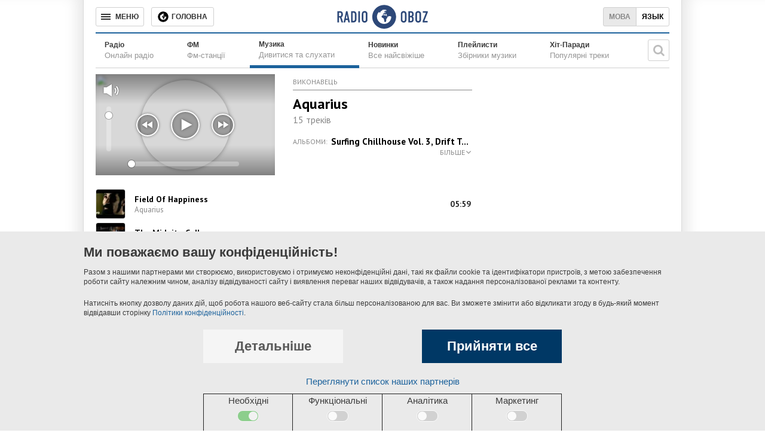

--- FILE ---
content_type: text/html; charset=utf-8
request_url: https://music.obozrevatel.com/ukr/aquarius/
body_size: 4733
content:
<!DOCTYPE html>
<html lang="uk">
<head>
 <meta charset="utf-8">
 <meta http-equiv="X-UA-Compatible" content="IE=edge">
 <meta name="viewport" content="width=1000">
 <meta name="theme-color" content="#1C629C">
 <link rel="dns-prefetch" href="//google-analytics.com">
<link rel="dns-prefetch" href="//connect.facebook.net">
<link rel="dns-prefetch" href="//securepubads.g.doubleclick.net">
<link rel="preconnect" href="//securepubads.g.doubleclick.net">
<link rel="dns-prefetch" href="//cm.g.doubleclick.net">
<link rel="preconnect" href="//cm.g.doubleclick.net">
<link rel="dns-prefetch" href="//counter.yadro.ru">
 <link rel="dns-prefetch" href="//www.googletagmanager.com/">
<script>
 (function (w, d, s, l, i) {
 w[l] = w[l] || []; w[l].push({
 'gtm.start':
 new Date().getTime(), event: 'gtm.js'
 }); var f = d.getElementsByTagName(s)[0],
 j = d.createElement(s), dl = l != 'dataLayer' ? '&l=' + l : ''; j.async = true; j.src =
 'https://www.googletagmanager.com/gtm.js?id=' + i + dl; f.parentNode.insertBefore(j, f);
 })(window, document, 'script', 'dataLayer', 'GTM-5ZV62SC');</script>
<title>Aquarius ⭐ всі пісні слухати онлайн на Obozrevatel ⚡</title>
 <meta name="description" content="Слухайте всі пісні Aquarius на Obozrevatel ⚡ Пісні і альбоми доступні на нашому сайті ✔ Музика в високій якості №1️⃣" />
 <link href="https://music.obozrevatel.com/ukr/aquarius/" rel="canonical" />
 <link rel="alternate" hreflang="ru" href="https://music.obozrevatel.com/aquarius/" />
 <link rel="alternate" hreflang="uk" href="https://music.obozrevatel.com/ukr/aquarius/" />
<meta property="og:type" content="website" /><meta property="og:title" content="Aquarius ⭐ всі пісні слухати онлайн на Obozrevatel ⚡" /><meta property="og:description" content="Слухайте всі пісні Aquarius на Obozrevatel ⚡ Пісні і альбоми доступні на нашому сайті ✔ Музика в високій якості №1️⃣" /><meta property="og:image" content="https://i.obozrevatel.com/2000/1/1/default.webp?size=480x480" /><meta property="og:image:type" content="image/webp" /><meta property="og:image:width" content="480" /><meta property="og:image:height" content="480" /><meta property="og:site_name" content="Obozrevatel" /><meta property="og:url" content="https://music.obozrevatel.com/ukr/aquarius/" /><script type="application/ld+json">{"@context":"https://schema.org","@type":"MusicGroup","url":"https://music.obozrevatel.com/ukr/aquarius/","name":"Aquarius"} </script><meta name="robots" content="noindex" /><script type="application/ld+json">
 {
 "@context": "https://schema.org",
 "@type": "Organization",
 "url": "https://www.obozrevatel.com/",
 "logo": "https://www.obozrevatel.com/assets/img/logo/logo-obozrevatel-250x60.png",
 "name" : "OBOZREVATEL",
 "sameAs" : [
 "https://www.pinterest.com/obozrevatel",
 "https://t.me/uaobozrevatel",
 "https://m.me/obozrevatel?ref=On-Site%20Subs.FB-plug",
 "https://www.facebook.com/obozrevatel",
 "https://twitter.com/obozrevatel_ua",
 "https://www.instagram.com/obozrevatel.ua",
 "https://www.youtube.com/channel/UCMlCPwzF9ibXfCTjFF9Ihmg"
 ]
 }
</script>
 <link rel="shortcut icon" href="/favicon.ico" type="image/x-icon" />
<meta property="fb:app_id" content="236629479701279" />
<meta property="fb:pages" content="1920513001524931" />
<link rel="manifest" href="/manifest.json">
<meta name="apple-itunes-app" content="app-id=431582577" />
<link rel="apple-touch-icon-precomposed" href="/assets/img/apple-touch-icon.png">
<link rel="apple-touch-icon" href="/assets/img/apple-touch-icon.png">
<link rel="apple-touch-icon" sizes="76x76" href="/assets/img/apple-touch-icon-76x76.png">
<link rel="apple-touch-icon" sizes="120x120" href="/assets/img/apple-touch-icon-120x120.png">
<link rel="apple-touch-icon" sizes="152x152" href="/assets/img/apple-touch-icon-152x152.png">
<link rel="apple-touch-icon-precomposed" sizes="76x76" href="/assets/img/apple-touch-icon-76x76.png">
<link rel="apple-touch-icon-precomposed" sizes="120x120" href="/assets/img/apple-touch-icon-120x120.png">
<link rel="apple-touch-icon-precomposed" sizes="152x152" href="/assets/img/apple-touch-icon-152x152.png">
<link rel="chrome-webstore-item" href="https://chrome.google.com/webstore/detail/geeaennekbbdgfnjhnbgafdfjoefhmbb">
<meta name="twitter:dnt" content="on"> <script type="application/json" id="pagedata">
 {"version":"desktop","section":["radio"]}
 </script>
 <script>var data = {"version":"desktop","section":["radio"]}</script>



 
 

<script>var GDPR_USER = true</script>

 <link type="text/css" rel="stylesheet" href="/assets/radio/desktop/main-0.min.css" />
</head>
<body>
 <noscript>
 <iframe src="https://www.googletagmanager.com/ns.html?id=GTM-5ZV62SC" height="0" width="0" style="display:none;visibility:hidden"></iframe>
</noscript>
 <div id="fb-root"></div>
 <script async
 defer
 crossorigin="anonymous"
 src="https://connect.facebook.net/uk_UA/sdk.js#xfbml=1&version=v7.0&appId=236629479701279&autoLogAppEvents=1">
 </script><header class="header" data-init-method="header">
 <div class="header-top fixed">
 <div class="header-top__border"></div>
 <div class="header-top__controls-left">
 <button class="btn-menu-drop" aria-label="Меню"><span class="btn-menu-drop__text">МЕНЮ</span></button>
 <a href="https://www.obozrevatel.com/ukr/" class="btn-news-feed" title="Головна"><span class="btn-news-feed__text">Головна</span></a>
 
 </div>
 <div class="header-top__center">
 <div class="header-top__logo-wrapper">
 <a href="https://radio.obozrevatel.com/ukr/" class="header-top__logo header-top__logo--fixed-header" aria-label="Логотип, ссылка на главную страницу">
 <img src="/assets/img/logo/logo-radio.svg" alt="Radio Obozrevatel">
 </a>
</div>
 </div>
 <div class="header-top__controls-right">
 <div class="languages">
 <span class="languages__uk active">Мова</span><a class="languages__ru" href="https://music.obozrevatel.com/aquarius/">Язык</a>
 </div>
 </div>
 <div class="header-top__border header-top__border--right"></div>
 </div>
  <div class="header-bottom">
 <nav class="menu menu--with-subtitle">
 <ul class="menu__list">
 <li class="menu__item ">
 <a href="https://radio.obozrevatel.com/ukr/all/" class="menu__link">
 <span class="menu__title">Радіо</span>
 <span class="menu__subtitle">Онлайн радіо</span>
 </a>
 </li>
 <li class="menu__item ">
 <a href="https://radio.obozrevatel.com/ukr/fm/" class="menu__link">
 <span class="menu__title">ФМ</span>
 <span class="menu__subtitle">Фм-станції</span>
 </a>
 </li>
 <li class="menu__item menu__item--current">
 <a href="https://music.obozrevatel.com/ukr/" class="menu__link">
 <span class="menu__title">Музика</span>
 <span class="menu__subtitle">Дивитися та слухати</span>
 </a>
 </li>
 <li class="menu__item ">
 <a href="https://music.obozrevatel.com/ukr/new/" class="menu__link">
 <span class="menu__title">Новинки</span>
 <span class="menu__subtitle">Все найсвіжіше</span>
 </a>
 </li>
 <li class="menu__item ">
 <a href="https://music.obozrevatel.com/ukr/playlist/" class="menu__link">
 <span class="menu__title">Плейлисти</span>
 <span class="menu__subtitle">Збірники музики</span>
 </a>
 </li>
 <li class="menu__item ">
 <a href="https://music.obozrevatel.com/ukr/chart/" class="menu__link">
 <span class="menu__title">Хіт-Паради</span>
 <span class="menu__subtitle">Популярні треки</span>
 </a>
 </li>
 </ul>
 </nav>
 <div class="header-bottom__search" data-init-method="header-bottom-search">
 <div class="header-bottom__search-wrapper">
 <div class="header-bottom__search-form">
 <input class="header-bottom__search-input" type="text" aria-label="Пошукова строка">
 <div class="header-bottom__search-button" aria-label="Шукати"></div>
 </div>
 <div class="header-bottom__search-suggestions"></div>
 </div>
</div>
 </div>

</header>
 
<main class="main-col main-col--radio">
 <div class="main-col__left">
 <div class="sub-cols-wrapper">
 <div class="sub-col sub-col--1">
 
<div class="radio-player radio-player--paused" data-init-method="radio-player" data-player-source-playlist-selector="#songs" data-player-type="youtube"><div class="radio-player-cover">
 <div class="radio-player-cover__background" style="background: url(https://i.obozrevatel.com/2000/1/1/default.webp?size=300x169) center; background-size: cover;"></div>
 <img src="/assets/img/lazybg-3x2.png" data-src="https://i.obozrevatel.com/2000/1/1/default.webp?size=300x169" />
</div>
</div> </div>
 <div class="sub-col sub-col--1">
 
<div class="artist-info-description__wrapper" data-init-method="artist-info-description">
 <div class="artist-info-description__main">
 <div class="artist-info-description__main-artist">Виконавець</div>
 </div>
<div class="artist-info-description__title">
 <h1>Aquarius</h1>
 </div>
<div class="artist-info-description__count">15 треків</div>
<div class="artist-info-description__albums">
 <div class="artist-info-description__albums-title">Альбоми:</div>
 <div class="artist-info-description__albums-names">
 <div class="artist-info-description__albums-names-more"></div>
 Surfing Chillhouse Vol. 3, Drift To The Centre / Waveforms
 </div>
 </div>
</div>
</div>
 </div>
<div class="sub-cols-wrapper">
 <div class="sub-col sub-col--2">
 <section id="songs" class="song-list">
<div class="song-list__wrapper">
<div class="song-item" data-type="song" data-id="454910" data-track="L-iepu3EtyE">
<a href="https://music.obozrevatel.com/ukr/aquarius/field-of-happiness/?autoplay" class="song-item__cover" rel ="nofollow"><img src="/assets/img/lazybg.png" data-src="https://i.obozrevatel.com/radio/track/2018/5/14/0434.webp?size=48x48" width="48" height="48" alt="">
 <div class="song-item__control-wrapper"><div class="control-icon control-icon--play"></div></div>
</a>
<div class="song-item__info">
 <a href="https://music.obozrevatel.com/ukr/aquarius/field-of-happiness/" rel =&quot;nofollow&quot; class="song-item__title">
 Field Of Happiness
 </a>
 <div class="song-item__subtitle">
 Aquarius
 </div>
</div>
<div class="song-item__time">
05:59</div>
</div>
<div class="song-item" data-type="song" data-id="454360" data-track="DvzfL832IIY">
<a href="https://music.obozrevatel.com/ukr/aquarius/the-midnite-call/?autoplay" class="song-item__cover" rel ="nofollow"><img src="/assets/img/lazybg.png" data-src="https://i.obozrevatel.com/radio/track/2018/5/14/072.webp?size=48x48" width="48" height="48" alt="">
 <div class="song-item__control-wrapper"><div class="control-icon control-icon--play"></div></div>
</a>
<div class="song-item__info">
 <a href="https://music.obozrevatel.com/ukr/aquarius/the-midnite-call/" rel =&quot;nofollow&quot; class="song-item__title">
 The Midnite Call
 </a>
 <div class="song-item__subtitle">
 Aquarius
 </div>
</div>
<div class="song-item__time">
06:00</div>
</div>
<div class="song-item" data-type="song" data-id="454358" data-track="QU8jg9uiDWQ">
<a href="https://music.obozrevatel.com/ukr/aquarius/fly-away/?autoplay" class="song-item__cover" rel ="nofollow"><img src="/assets/img/lazybg.png" data-src="https://i.obozrevatel.com/radio/track/2018/5/14/070.webp?size=48x48" width="48" height="48" alt="">
 <div class="song-item__control-wrapper"><div class="control-icon control-icon--play"></div></div>
</a>
<div class="song-item__info">
 <a href="https://music.obozrevatel.com/ukr/aquarius/fly-away/" rel =&quot;nofollow&quot; class="song-item__title">
 Fly Away
 </a>
 <div class="song-item__subtitle">
 Aquarius
 </div>
</div>
<div class="song-item__time">
05:36</div>
</div>
<div class="song-item" data-type="song" data-id="454357" data-track="UePRhwi51MU">
<a href="https://music.obozrevatel.com/ukr/aquarius/fantasia/?autoplay" class="song-item__cover" rel ="nofollow"><img src="/assets/img/lazybg.png" data-src="https://i.obozrevatel.com/radio/track/2018/5/14/069.webp?size=48x48" width="48" height="48" alt="">
 <div class="song-item__control-wrapper"><div class="control-icon control-icon--play"></div></div>
</a>
<div class="song-item__info">
 <a href="https://music.obozrevatel.com/ukr/aquarius/fantasia/" rel =&quot;nofollow&quot; class="song-item__title">
 Fantasia
 </a>
 <div class="song-item__subtitle">
 Aquarius
 </div>
</div>
<div class="song-item__time">
05:13</div>
</div>
<div class="song-item" data-type="song" data-id="449262" data-track="-s7TCuCpB5c">
<a href="https://music.obozrevatel.com/ukr/aquarius/i-always-knew-it/?autoplay" class="song-item__cover" rel ="nofollow"><img src="/assets/img/lazybg.png" data-src="https://i.obozrevatel.com/radio/track/2017/12/17/09.webp?size=48x48" width="48" height="48" alt="">
 <div class="song-item__control-wrapper"><div class="control-icon control-icon--play"></div></div>
</a>
<div class="song-item__info">
 <a href="https://music.obozrevatel.com/ukr/aquarius/i-always-knew-it/" rel =&quot;nofollow&quot; class="song-item__title">
 I Always Knew It
 </a>
 <div class="song-item__subtitle">
 Aquarius
 </div>
</div>
<div class="song-item__time">
05:49</div>
</div>
<div class="song-item" data-type="song" data-id="356805" data-track="Fwwkql7GfjU">
<a href="https://music.obozrevatel.com/ukr/aquarius/it-feels-like-summer/?autoplay" class="song-item__cover" rel ="nofollow"><img src="/assets/img/lazybg.png" data-src="https://i.obozrevatel.com/radio/track/2001/1/1/track-cover.webp?size=48x48" width="48" height="48" alt="">
 <div class="song-item__control-wrapper"><div class="control-icon control-icon--play"></div></div>
</a>
<div class="song-item__info">
 <a href="https://music.obozrevatel.com/ukr/aquarius/it-feels-like-summer/" rel =&quot;nofollow&quot; class="song-item__title">
 It Feels Like Summer
 </a>
 <div class="song-item__subtitle">
 Aquarius
 </div>
</div>
<div class="song-item__time">
03:36</div>
</div>
<div class="song-item" data-type="song" data-id="330109" data-track="EYwRVLy0JZ8">
<a href="https://music.obozrevatel.com/ukr/aquarius/dissonant-looks/?autoplay" class="song-item__cover" rel ="nofollow"><img src="/assets/img/lazybg.png" data-src="https://i.obozrevatel.com/radio/track/2014/3/4/05.webp?size=48x48" width="48" height="48" alt="">
 <div class="song-item__control-wrapper"><div class="control-icon control-icon--play"></div></div>
</a>
<div class="song-item__info">
 <a href="https://music.obozrevatel.com/ukr/aquarius/dissonant-looks/" rel =&quot;nofollow&quot; class="song-item__title">
 Dissonant Looks
 </a>
 <div class="song-item__subtitle">
 Aquarius
 </div>
</div>
<div class="song-item__time">
06:14</div>
</div>
<div class="song-item" data-type="song" data-id="324132" data-track="ybmGA3Cfxdk">
<a href="https://music.obozrevatel.com/ukr/aquarius/crawl-the-line/?autoplay" class="song-item__cover" rel ="nofollow"><img src="/assets/img/lazybg.png" data-src="https://i.obozrevatel.com/radio/track/2013/11/25/0247.webp?size=48x48" width="48" height="48" alt="">
 <div class="song-item__control-wrapper"><div class="control-icon control-icon--play"></div></div>
</a>
<div class="song-item__info">
 <a href="https://music.obozrevatel.com/ukr/aquarius/crawl-the-line/" rel =&quot;nofollow&quot; class="song-item__title">
 Crawl The Line
 </a>
 <div class="song-item__subtitle">
 Aquarius
 </div>
</div>
<div class="song-item__time">
06:10</div>
</div>
<div class="song-item" data-type="song" data-id="323949" data-track="r0A2caf6Tak">
<a href="https://music.obozrevatel.com/ukr/aquarius/silent-communication/?autoplay" class="song-item__cover" rel ="nofollow"><img src="/assets/img/lazybg.png" data-src="https://i.obozrevatel.com/radio/track/2013/11/25/0129.webp?size=48x48" width="48" height="48" alt="">
 <div class="song-item__control-wrapper"><div class="control-icon control-icon--play"></div></div>
</a>
<div class="song-item__info">
 <a href="https://music.obozrevatel.com/ukr/aquarius/silent-communication/" rel =&quot;nofollow&quot; class="song-item__title">
 Silent Communication
 </a>
 <div class="song-item__subtitle">
 Aquarius
 </div>
</div>
<div class="song-item__time">
05:48</div>
</div>
<div class="song-item" data-type="song" data-id="323855" data-track="w7pfXO7JRv0">
<a href="https://music.obozrevatel.com/ukr/aquarius/candles-in-love/?autoplay" class="song-item__cover" rel ="nofollow"><img src="/assets/img/lazybg.png" data-src="https://i.obozrevatel.com/radio/track/2013/11/25/068.webp?size=48x48" width="48" height="48" alt="">
 <div class="song-item__control-wrapper"><div class="control-icon control-icon--play"></div></div>
</a>
<div class="song-item__info">
 <a href="https://music.obozrevatel.com/ukr/aquarius/candles-in-love/" rel =&quot;nofollow&quot; class="song-item__title">
 Candles In Love
 </a>
 <div class="song-item__subtitle">
 Aquarius
 </div>
</div>
<div class="song-item__time">
05:51</div>
</div>
<div class="song-item" data-type="song" data-id="119842" data-track="rY0WxgSXdEE">
<a href="https://music.obozrevatel.com/ukr/aquarius/bringing-me-down-ft-tayla/?autoplay" class="song-item__cover" rel ="nofollow"><img src="/assets/img/lazybg.png" data-src="https://i.obozrevatel.com/radio/track/2019/7/16/01734.webp?size=48x48" width="48" height="48" alt="">
 <div class="song-item__control-wrapper"><div class="control-icon control-icon--play"></div></div>
</a>
<div class="song-item__info">
 <a href="https://music.obozrevatel.com/ukr/aquarius/bringing-me-down-ft-tayla/" rel =&quot;nofollow&quot; class="song-item__title">
 Bringing Me Down (ft. Tayla)
 </a>
 <div class="song-item__subtitle">
 Aquarius
 </div>
</div>
<div class="song-item__time">
07:18</div>
</div>
<div class="song-item" data-type="song" data-id="119684" data-track="Jr0_HkGdAX4">
<a href="https://music.obozrevatel.com/ukr/aquarius/drift-to-the-centre/?autoplay" class="song-item__cover" rel ="nofollow"><img src="/assets/img/lazybg.png" data-src="https://i.obozrevatel.com/radio/track/2012/11/8/6b67970c031549d194c1c9a5f88688871.webp?size=48x48" width="48" height="48" alt="">
 <div class="song-item__control-wrapper"><div class="control-icon control-icon--play"></div></div>
</a>
<div class="song-item__info">
 <a href="https://music.obozrevatel.com/ukr/aquarius/drift-to-the-centre/" rel =&quot;nofollow&quot; class="song-item__title">
 Drift To The Centre
 </a>
 <div class="song-item__subtitle">
 Aquarius
 </div>
</div>
<div class="song-item__time">
05:42</div>
</div>
<div class="song-item" data-type="song" data-id="119800" data-track="j6l44L9J1cc">
<a href="https://music.obozrevatel.com/ukr/aquarius/soul-searching-ft-tayla/?autoplay" class="song-item__cover" rel ="nofollow"><img src="/assets/img/lazybg.png" data-src="https://i.obozrevatel.com/radio/track/2019/7/16/01707.webp?size=48x48" width="48" height="48" alt="">
 <div class="song-item__control-wrapper"><div class="control-icon control-icon--play"></div></div>
</a>
<div class="song-item__info">
 <a href="https://music.obozrevatel.com/ukr/aquarius/soul-searching-ft-tayla/" rel =&quot;nofollow&quot; class="song-item__title">
 Soul Searching (ft. Tayla)
 </a>
 <div class="song-item__subtitle">
 Aquarius
 </div>
</div>
<div class="song-item__time">
06:29</div>
</div>
<div class="song-item" data-type="song" data-id="185049">
<div class="song-item__cover"><img src="/assets/img/lazybg.png" data-src="https://i.obozrevatel.com/radio/track/2001/1/1/track-cover.webp?size=48x48" width="48" height="48" alt="">
</div>
<div class="song-item__info">
 <a href="https://music.obozrevatel.com/ukr/aquarius/amiga-e-amante-ft-adriana-macedo/" rel =&quot;nofollow&quot; class="song-item__title">
 Amiga E Amante (ft. Adriana Macedo)
 </a>
 <div class="song-item__subtitle">
 Aquarius
 </div>
</div>
<div class="song-item__time">
06:10</div>
</div>
<div class="song-item" data-type="song" data-id="119551" data-track="DEh2o6Hh-cc">
<a href="https://music.obozrevatel.com/ukr/aquarius/waveforms/?autoplay" class="song-item__cover" rel ="nofollow"><img src="/assets/img/lazybg.png" data-src="https://i.obozrevatel.com/radio/track/2012/11/8/6b67970c031549d194c1c9a5f8868887.webp?size=48x48" width="48" height="48" alt="">
 <div class="song-item__control-wrapper"><div class="control-icon control-icon--play"></div></div>
</a>
<div class="song-item__info">
 <a href="https://music.obozrevatel.com/ukr/aquarius/waveforms/" rel =&quot;nofollow&quot; class="song-item__title">
 Waveforms
 </a>
 <div class="song-item__subtitle">
 Aquarius
 </div>
</div>
<div class="song-item__time">
06:19</div>
</div></div>
</section>
</div>
 </div>
<div class="sub-cols-wrapper">
 <div class="sub-col sub-col--2" id="anchor-seo-text">
 <div class="seotext news-full__wrap">
 <div class="news-full__text news-full__text--compact" data-init-method="news-full__text">
 
 </div>
 </div>
 </div>
 </div>
 </div>
<div class="main-col__right">
 <div class="banner-slide--wrapper">
 <div class="banner-slide--banner">
 <div id='' class='google banner-300x250 lazy-ads' data-slot='news_news_right_300x250' data-type='300x250' data-place='radio'></div>
 </div>
</div>
 <div class="banner-slide--wrapper">
 <div class="banner-slide--banner">
 <div id='' class='google banner-300x250 lazy-ads' data-slot='news_news_right_300x250' data-type='300x250' data-place='radio'></div>
 </div>
</div>
 </div></main> <div class="menu-drop-popup-v2" data-init-method="menu-drop-popup-v2">
 <nav class="menu-drop-popup-v2__wrapper">
 <div class="menu-drop-popup-v2__header">
 <div class="menu-drop-popup-v2__close"><div class="menu-drop-popup-v2__close-text">МЕНЮ</div></div>
<div class="menu-drop-popup-v2__logo-wrapper">
 <a class="menu-drop-popup-v2__logo" href="https://www.obozrevatel.com/" aria-label="Логотип, ссылка на главную страницу">
 <img src="https://www.obozrevatel.com/assets/img/logo/logo-obozrevatel.svg" alt="Obozrevatel">
 </a>
 </div>
<div class="header-v2__search" data-init-method="header-v2-search">
 <div class="header-v2__search-wrapper">
 <div class="header-v2__search-form">
 <input class="header-v2__search-input" type="text" placeholder="Поиск" aria-label="Поисковая строка">
 <div class="header-v2__search-button" aria-label="Искать"></div>
 </div>
 </div>
 </div>
 </div>
 <menu class="menu-drop-popup-v2__list">
 <a href="#" class="menu-drop__to-mobile-link">
 <i class="icon obozfont-phone"></i>Мобільна версія сайту
 </a>
 </menu>
 </nav>
</div>
<footer class="footer" data-init-method="footer">
 <div class="footer__top">
 <div class="logo-footer">
 <span class="logo-footer__wrapper">
 <a class="logo-footer__logo logo-footer__logo--left" href="https://www.obozrevatel.com/ukr/" aria-label="Логотип, ссылка на главную страницу">
 <img src="https://cdn.obozrevatel.com/news/img/icons/logo/obozevatel-logo-flag.svg" alt="OBOZREVATEL">
 </a>
 </span>
 <a href="https://www.obozrevatel.com/ukr/copyright.htm" class="logo-footer__copyright">Правова інформація</a>
 <a href="https://www.obozrevatel.com/ukr/privacypolicy.htm" class="logo-footer__copyright">Політика конфіденційності</a>
 </div>
 <ul class="menu-footer">
 <li class="menu-footer__item"><a class="menu-footer__link" href="https://www.obozrevatel.com/story/about-company-ua/">Про компанію</a></li>
 <li class="menu-footer__item"><a class="menu-footer__link" href="https://www.obozrevatel.com/story/obozrevatel-team-ua/">Команда</a></li>
 </ul>
 <ul class="menu-footer">
 <li class="menu-footer__item menu-footer__item--section"><a class="menu-footer__link" href="https://www.obozrevatel.com/ukr/">Головне</a></li>
 <li class="menu-footer__item menu-footer__item--section"><a class="menu-footer__link" href="https://www.obozrevatel.com/ukr/sport/">Спорт</a></li>
 </ul>
 <ul class="menu-footer">
 <li class="menu-footer__item menu-footer__item--section"><a class="menu-footer__link footer__health-logo" href="https://health.oboz.ua/ukr/" aria-label="Здоров&#x27;я"></a></li>
 <li class="menu-footer__item menu-footer__item--section"><a class="menu-footer__link" href="https://shkola.obozrevatel.com/ukr/">Моя школа</a></li>
 </ul>
 <ul class="menu-footer">
 <li class="menu-footer__item menu-footer__item--section"><a class="menu-footer__link" href="https://www.obozrevatel.com/ukr/tv/">ObozTV</a></li>
 <li class="menu-footer__item menu-footer__item--section"><a class="menu-footer__link" href="https://radio.obozrevatel.com/ukr/">Радіо</a></li>
 </ul>
 </div>
</footer>
 


<script>
 function _initOboz() {
 var sporttable = document.createElement('script');
 sporttable.src = "/assets/radio/desktop/main-0.min.js";
 sporttable.type = "text/javascript";
 sporttable.charset = "utf-8";
 sporttable.async = 'async';
 document.head.appendChild(sporttable);
 }
</script>
<script async src="/assets/vendors/jquery-1.12.1.min.js" type="text/javascript" onload="_initOboz()"></script>
</body>
</html>


--- FILE ---
content_type: text/html; charset=utf-8
request_url: https://www.google.com/recaptcha/api2/aframe
body_size: 268
content:
<!DOCTYPE HTML><html><head><meta http-equiv="content-type" content="text/html; charset=UTF-8"></head><body><script nonce="JRVmSuB3bUSTBc2LBKOGSA">/** Anti-fraud and anti-abuse applications only. See google.com/recaptcha */ try{var clients={'sodar':'https://pagead2.googlesyndication.com/pagead/sodar?'};window.addEventListener("message",function(a){try{if(a.source===window.parent){var b=JSON.parse(a.data);var c=clients[b['id']];if(c){var d=document.createElement('img');d.src=c+b['params']+'&rc='+(localStorage.getItem("rc::a")?sessionStorage.getItem("rc::b"):"");window.document.body.appendChild(d);sessionStorage.setItem("rc::e",parseInt(sessionStorage.getItem("rc::e")||0)+1);localStorage.setItem("rc::h",'1769151598334');}}}catch(b){}});window.parent.postMessage("_grecaptcha_ready", "*");}catch(b){}</script></body></html>

--- FILE ---
content_type: application/javascript; charset=utf-8
request_url: https://fundingchoicesmessages.google.com/f/AGSKWxV0drl1nq2WxS4k5mCsqD640ukSaoUUZuriAmh9d3fVTyTcT4hD_Fa0qoYH9agoO3AWXy2iQjegs3fPqj_tXeH1_oByLX5nwNUZn5GNjKjlHA4CehtbSQDaz8-uXMLafMmw6TQQ_frRVFbAtqB9HVsjvv2hkmSchxjq27ec-gca2iNjXdyXty0w7mk=/_/ad24.png/postad./TWBadbanner./ad_box1._468x060-
body_size: -1290
content:
window['b136ae9e-8100-4761-9454-5fdc8ea3a4e7'] = true;

--- FILE ---
content_type: application/javascript; charset=utf-8
request_url: https://fundingchoicesmessages.google.com/f/AGSKWxV4YC1ham-IGLRRDkZFJ9Yge7hQkKD-26KcY80A0FEJW6OQK-Lu5zYuHLrNDiZg5cuaeAxLBffYAGb3XkK85GnnKLdOc7rp2ezP9DseQhCo3aUNLpx4Aa52VpzR1qqoghYOQifu?fccs=W251bGwsbnVsbCxudWxsLG51bGwsbnVsbCxudWxsLFsxNzY5MTUxNTk3LDExNjAwMDAwMF0sbnVsbCxudWxsLG51bGwsW251bGwsWzddXSwiaHR0cHM6Ly9tdXNpYy5vYm96cmV2YXRlbC5jb20vdWtyL2FxdWFyaXVzLyIsbnVsbCxbWzgsIms2MVBCam1rNk8wIl0sWzksImVuLVVTIl0sWzE5LCIyIl0sWzE3LCJbMF0iXSxbMjQsIiJdLFsyOSwiZmFsc2UiXV1d
body_size: -227
content:
if (typeof __googlefc.fcKernelManager.run === 'function') {"use strict";this.default_ContributorServingResponseClientJs=this.default_ContributorServingResponseClientJs||{};(function(_){var window=this;
try{
var QH=function(a){this.A=_.t(a)};_.u(QH,_.J);var RH=_.ed(QH);var SH=function(a,b,c){this.B=a;this.params=b;this.j=c;this.l=_.F(this.params,4);this.o=new _.dh(this.B.document,_.O(this.params,3),new _.Qg(_.Qk(this.j)))};SH.prototype.run=function(){if(_.P(this.params,10)){var a=this.o;var b=_.eh(a);b=_.Od(b,4);_.ih(a,b)}a=_.Rk(this.j)?_.be(_.Rk(this.j)):new _.de;_.ee(a,9);_.F(a,4)!==1&&_.G(a,4,this.l===2||this.l===3?1:2);_.Fg(this.params,5)&&(b=_.O(this.params,5),_.hg(a,6,b));return a};var TH=function(){};TH.prototype.run=function(a,b){var c,d;return _.v(function(e){c=RH(b);d=(new SH(a,c,_.A(c,_.Pk,2))).run();return e.return({ia:_.L(d)})})};_.Tk(8,new TH);
}catch(e){_._DumpException(e)}
}).call(this,this.default_ContributorServingResponseClientJs);
// Google Inc.

//# sourceURL=/_/mss/boq-content-ads-contributor/_/js/k=boq-content-ads-contributor.ContributorServingResponseClientJs.en_US.k61PBjmk6O0.es5.O/d=1/exm=kernel_loader,loader_js_executable/ed=1/rs=AJlcJMztj-kAdg6DB63MlSG3pP52LjSptg/m=web_iab_tcf_v2_signal_executable
__googlefc.fcKernelManager.run('\x5b\x5b\x5b8,\x22\x5bnull,\x5b\x5bnull,null,null,\\\x22https:\/\/fundingchoicesmessages.google.com\/f\/AGSKWxVXgvj7SSVaN59iFRWwLBEfQsADO5BsjZCVpHlqma6wZnSN-rwLv_0-zidncO1vl2B-oIDwib6CfffmOXxMXoHvQ6rcd8ZMXh8i1y5Yuwi6nL5AA8LH5c3B3y4-9FVOYug0vb5f\\\x22\x5d,null,null,\x5bnull,null,null,\\\x22https:\/\/fundingchoicesmessages.google.com\/el\/AGSKWxWhk-_UG1Ps2mL8QMZRyueaYMeChZ6Bs6b-tR0iPGwTkUMaDwIJ8X_JsU2W_10Ca3atzb60LEdI5d-Z105CHUFOU_8mLufvgUA8Z1yn9wh9URes6C9cgDk85kwk_-85-cjSbo4C\\\x22\x5d,null,\x5bnull,\x5b7\x5d\x5d\x5d,\\\x22obozrevatel.com\\\x22,1,\\\x22en\\\x22,null,null,null,null,1\x5d\x22\x5d\x5d,\x5bnull,null,null,\x22https:\/\/fundingchoicesmessages.google.com\/f\/AGSKWxXYLLca3NudxndSmpyT1WaouGML9IiJLSbADNxUK53mIAfK6QqncQNCH4Kq-465Il4wocCBn0BGpG-ZdS4pnCc8IeYewMdF5vkVEEzJkjq9aIFfmZoS9lfETPumeHLZBsqQ_FVU\x22\x5d\x5d');}